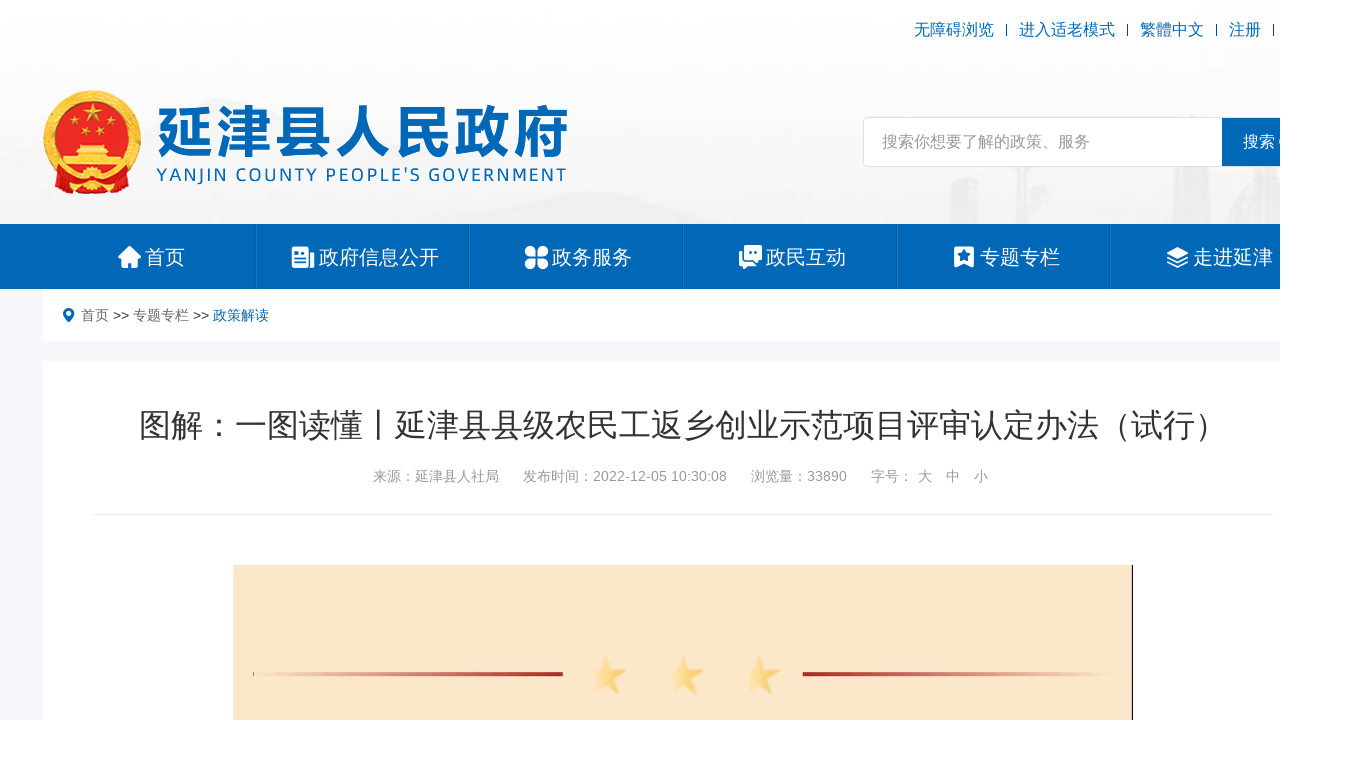

--- FILE ---
content_type: text/html; charset=utf-8
request_url: https://yanjin.gov.cn/newsinfo/17200.html
body_size: 9624
content:
<!DOCTYPE html>
<html>
<head>
    
    <meta charset="UTF-8">
<meta http-equiv="X-UA-Compatible" content="ie=edge">
<title>图解：一图读懂丨延津县县级农民工返乡创业示范项目评审认定办法（试行） - 政策解读 - 延津县人民政府</title>

<link rel="shortcut icon" href="/favicon.ico">

<meta name="SiteName" content="">
<meta name="SiteDomain" content="www.yanjin.gov.cn">
<meta name="SiteIDCode" content="yjxrmzf">
<meta name="ColumnName" content="">
<meta name="ColumnDescription" content="">
<meta name="ColumnKeywords" content="">
<meta name="ColumnType" content="">
<meta name="baidu-site-verification" content="codeva-OslDcS92PN" />
<link rel="stylesheet" href="/static/home/default/assets/swiper-7.2.0/swiper-bundle.min.css"></link>
<link rel="stylesheet" href="/static/home/default/assets/glightbox/css/glightbox.css"></link>
<link rel="stylesheet" href="/static/home/default/assets/layui/css/layui.css">

<link rel="stylesheet" href="/static/home/default/assets/css/flex.css">
<link rel="stylesheet" href="/static/home/default/style/style.css">
<link rel="stylesheet" href="/static/home/default/style/oldmode.css">
<script src="/static/home/default/assets/jquery/jquery.3.6.4.min.js"></script>
<script src="/static/home/default/assets/jquery-cookie/jquery.cookie.js"></script>

<script src="/static/home/default/assets/swiper-7.2.0/swiper.animate1.0.3.min.js"></script>
<script src="/static/home/default/assets/swiper-7.2.0/swiper-bundle.min.js"></script>
<script src="/static/home/default/assets/chinese.js"></script>

<script src="/static/home/default/js/common.js?1769334590"></script>
<script src="/static/home/default/js/audio.js?1769334590"></script>


<!-- <script>
    var _hmt = _hmt || [];
    (function() {
        var hm = document.createElement("script");
        hm.src = "https://hm.baidu.com/hm.js?a582e56ab8f770ca999d53b38cf5db4b";
        var s = document.getElementsByTagName("script")[0];
        s.parentNode.insertBefore(hm, s);
    })();
</script> -->

<script>
var _hmt = _hmt || [];
(function() {
  var hm = document.createElement("script");
  hm.src = "https://hm.baidu.com/hm.js?e4a0f4fab2df985b756789b795ca4b17";
  var s = document.getElementsByTagName("script")[0]; 
  s.parentNode.insertBefore(hm, s);
})();
</script>


</head>
<body>
<div class="wrapper page-news">
    
    <div class="header">
    <div class="header-wrap">

        <div class="header-top d-flex justify-content-between align-items-center">
    <div class="header-left">
            </div>
    <div class="header-right d-flex align-items-center">
                <a href="javascript:;"  id="assist-open">无障碍浏览</a><i></i><a href="javascript:;" class="old-mode" id="oldMode">进入适老模式</a><i></i>
                <a id="switch_lang" data-default="简体中文" data-changed="繁體中文" href="javascript:;">繁體中文</a><i></i><a target="_blank" href="https://login.hnzwfw.gov.cn/tacs-uc/naturalMan/register" target="_blank">注册</a><i></i><a target="_blank" href="https://login.hnzwfw.gov.cn/tacs-uc/login/index" target="_blank">登录</a>
    </div>
</div>
        <div class="container">
            <div class="header-mid d-flex justify-content-between align-items-center">
                <div class="header-logo">
                    <a target="_blank" href="/">
                        <img src="/static/home/default/Image/logo.png" alt="">
                    </a>
                </div>
                <div class="header-search">
                    <form method="get" action="/search.html" class="search-wrap d-flex layui-form">
                        <input type="text" name="keywords" lay-vertype="tips" lay-verify="required" lay-vertype="tips" lay-reqtext="请输入关键词"  class="search-input col" placeholder="搜索你想要了解的政策、服务" title="搜索你想要了解的政策、服务" value="">

                        <button href="javascript:;" lay-submit="" class=" align-items-center d-flex justify-content-center search-btn">
                            <span role="button">搜索</span>
                            <svg t="1659439781751" class="icon" viewBox="0 0 1024 1024" version="1.1" xmlns="http://www.w3.org/2000/svg" p-id="2446" xmlns:xlink="http://www.w3.org/1999/xlink" width="32" height="32"><defs><style type="text/css">
                            </style></defs><path d="M490.666667 810.666667C315.733333 810.666667 170.666667 665.6 170.666667 490.666667S315.733333 170.666667 490.666667 170.666667 810.666667 315.733333 810.666667 490.666667 665.6 810.666667 490.666667 810.666667z m0-42.666667c153.6 0 277.333333-123.733333 277.333333-277.333333S644.266667 213.333333 490.666667 213.333333 213.333333 337.066667 213.333333 490.666667 337.066667 768 490.666667 768z m264.533333-42.666667l119.466667 119.466667-29.866667 29.866667-119.466667-119.466667 29.866667-29.866667z" fill="#ffffff" p-id="2447"></path></svg>
                        </button>
                    </form>
                </div>
            </div>
        </div>
        <div class="header-nav">
    <div class="container">
        <ul class="d-flex ">
            <li>
                <a target="_blank" href="/" class="d-flex align-items-center justify-content-center">
                    <i class="nav-icon"></i>
                    <span role="a">首页</span>
                </a>
            </li>
            <li>
                <a target="_blank" href="/zwgk.html" class="d-flex align-items-center justify-content-center">
                    <i class="nav-icon"></i>
                    <span role="a">政府信息公开</span>
                </a>
            </li>
            <li>
                <a target="_blank" href="http://xxyj.hnzwfw.gov.cn/" target="_blank" class="d-flex align-items-center justify-content-center">
                    <i class="nav-icon"></i>
                    <span role="a">政务服务</span>
                </a>
            </li>
            <li>
                <a target="_blank" href="/hudong.html" class="d-flex align-items-center justify-content-center">
                    <i class="nav-icon"></i>
                    <span role="a">政民互动</span>
                </a>
            </li>
            <li>
                <a target="_blank" href="/news/22.html" class="d-flex align-items-center justify-content-center">
                    <i class="nav-icon"></i>
                    <span role="a">专题专栏</span>
                </a>
            </li>
            <li>
                <a target="_blank" href="/about.html" class="d-flex align-items-center justify-content-center">
                    <i class="nav-icon"></i>
                    <span role="a">走进延津</span>
                </a>
            </li>
        </ul>
    </div>

</div>
    </div>
</div>


    
    
    
    
    <div class="bg pb-20" style="padding-bottom: 20px;">
    <div class="container">
        <div class="page-location bg-white">
            <i><svg t="1665545513711" class="icon" viewBox="0 0 1024 1024" version="1.1" xmlns="http://www.w3.org/2000/svg" p-id="3370" width="40" height="40"><path d="M416.00006 0.00064C186.368204-0.06336 0.12832 183.104526 0.00032 409.216384c0 226.047859 326.015796 571.903643 326.015796 571.903643 49.727969 57.087964 131.071918 57.343964 180.223888-0.256 0 0 325.759796-345.599784 325.759796-571.647643a406.207746 406.207746 0 0 0-121.919924-289.471819A419.071738 419.071738 0 0 0 416.00006 0.00064z m0 585.407634A192.44788 192.44788 0 0 1 238.208171 468.480347a187.327883 187.327883 0 0 1 41.791974-206.463871 194.559878 194.559878 0 0 1 209.727869-40.959974A189.439882 189.439882 0 0 1 608.38394 396.160392C608.31994 500.736327 522.239994 585.408274 416.00006 585.408274z" p-id="3371"></path></svg></i>
            <a href="/" title="首页">首页</a> >> <a  href="/news/22.html" title="专题专栏">专题专栏</a> >> <a class="active" href="/news/44.html" title="政策解读">政策解读</a>        </div>
    </div>
</div>
    
    <div class="main-body">
        
<div class="detail-page bg">
    <div class="container ">
        <div class="news-detail bg-white">
            
            <div class="news-title">图解：一图读懂丨延津县县级农民工返乡创业示范项目评审认定办法（试行）</div>
            <div class="news-meta text-center">
                <span class="news-source">来源：延津县人社局</span>
                <span class="news-time ml-20">发布时间：2022-12-05 10:30:08</span>
                <span class="news-click ml-20">浏览量：33890</span>
                <span class="news-fontsize ml-20">字号：<span class="xl" role="button" title="大字号" onclick="fontSize(20)">大</span> <span class="md" role="button" title="中字号" onclick="fontSize(16)">中</span> <span class="sm" role="button" title="小字号" onclick="fontSize(14)">小</span></span>
            </div>
            <div class="news-content">

                                <p style="text-align: center;"><img src="/uploads/ueditor/20221205/cd2dc21f082693b1322becd39697315c.jpg" title="665739023.jpg" alt="665739023.jpg"/></p><p><br/></p><p><span style="font-size: 16px;"><strong style="box-sizing: border-box; font-size: 14px; text-align: justify; white-space: normal; color: rgb(54, 96, 146); font-family: arial, &quot;Microsoft YaHei&quot;, Arial, &quot;Helvetica Neue&quot;, Helvetica, sans-serif; text-indent: 32px; background-color: rgb(255, 255, 255);"><strong style="box-sizing: border-box; font-size: 14px; text-align: justify; white-space: normal; color: rgb(54, 96, 146); font-family: arial, &quot;Microsoft YaHei&quot;, Arial, &quot;Helvetica Neue&quot;, Helvetica, sans-serif; text-indent: 32px; background-color: rgb(255, 255, 255);"><strong style="box-sizing: border-box; text-align: justify; white-space: normal; color: rgb(54, 96, 146); font-family: Calibri; font-size: 14px; text-indent: 28px; background-color: rgb(255, 255, 255);"><span style="box-sizing: border-box; letter-spacing: 0px; font-size: 16px; background-image: initial; background-position: initial; background-size: initial; background-repeat: initial; background-attachment: initial; background-origin: initial; background-clip: initial; font-family: 宋体;">相关阅读：</span></strong></strong></strong><strong style="box-sizing: border-box; font-size: 14px; text-align: justify; white-space: normal; color: rgb(54, 96, 146); font-family: arial, &quot;Microsoft YaHei&quot;, Arial, &quot;Helvetica Neue&quot;, Helvetica, sans-serif; text-indent: 32px; background-color: rgb(255, 255, 255);"></strong></span></p><p><a href="https://www.yanjin.gov.cn/newsinfo/17197.html" target="_self" rel="noopener noreferrer" style="text-decoration: none;">延津县人民政府办公室关于印发延津县县级农民工返乡创业示范项目评审认定办法（试行）的通知</a></p><p><br/></p><p><a href="https://www.yanjin.gov.cn/newsinfo/17198.html" target="_self" rel="noopener noreferrer" style="text-decoration: none;">政策解读：延津县县级农民工返乡创业示范项目认定办法（试行）</a><br/></p><p><br/></p>            </div>
            <div class="news-tool text-center">
                <a href="javascript:;" role="button" title="打印本页" onclick="javascript:window.print();">【打印本页】</a>
                <a href="javascript:;" role="button" title="关闭页面" onclick="javascript:window.location.href='about:blank';window.close();">【关闭页面】</a>
            </div>
        </div>
    </div>
</div>

    </div>
    <div class="footer">
    <div class="container">
        <div class="footer-favlink d-flex">
            <select onchange="javascript:window.open(this.options[this.selectedIndex].value);this.selectedIndex=0">
                <option value="">各部委网站</option>
                <option value="http://www.gov.cn">中国政府网</option>
                <option value="http://www.fmprc.gov.cn">外交部</option>
                <option value="http://www.ndrc.gov.cn/">发改委</option>
                <option value="http://www.most.gov.cn">科技部</option>
                <option value="http://www.sastind.gov.cn">国防科工局</option>
                <option value="http://www.mps.gov.cn">公安部</option>
                <option value="http://www.mca.gov.cn">民政部</option>
                <option value="http://www.moj.gov.cn">司法部</option>
                <option value="http://www.mof.gov.cn">财政部</option>
                <option value="http://www.mohrss.gov.cn/">人力资源和社会保障部</option>
                <option value="http://www.mnr.gov.cn">自然资源部</option>
                <option value="http://www.mohurd.gov.cn/">住建部</option>
                <option value="http://www.mot.gov.cn">交通部</option>
                <option value="http://www.miit.gov.cn/">工信部</option>
                <option value="http://www.mwr.gov.cn">水利部</option>
                <option value="http://www.moa.gov.cn/">农业农村部</option>
                <option value="http://www.mofcom.gov.cn">商务部</option>
                <option value="https://www.mct.gov.cn/">文化和旅游部</option>
                <option value="http://www.pbc.gov.cn">人民银行</option>
                <option value="http://www.audit.gov.cn">审计署</option>
                <option value="http://www.chinasafety.gov.cn/">应急部</option>
                <option value="http://www.ccdi.gov.cn/">监察委</option>
                <option value="http://www.lswz.gov.cn/">粮食和物资储备局</option>
            </select>
            <select onchange="javascript:window.open(this.options[this.selectedIndex].value);this.selectedIndex=0">
                <option value="">各省政府网站</option>
                <option value="http://www.shanghai.gov.cn">上海</option>
                <option value="http://www.beijing.gov.cn">北京</option>
                <option value="http://www.zj.gov.cn">浙江</option>
                <option value="http://www.ah.gov.cn">安徽</option>
                <option value="http://www.jl.gov.cn">吉林</option>
                <option value="http://www.gd.gov.cn/">广东</option>
                <option value="http://www.yn.gov.cn">云南</option>
                <option value="http://www.shaanxi.gov.cn/">陕西</option>
                <option value="http://www.jiangsu.gov.cn/">江苏</option>
                <option value="http://www.hlj.gov.cn/">黑龙江</option>
                <option value="http://www.shanxi.gov.cn/">山西</option>
                <option value="http://www.shandong.gov.cn/">山东</option>
                <option value="http://www.tianjin.gov.cn">天津</option>
                <option value="http://www.nmg.gov.cn/">内蒙古</option>
                <option value="http://www.xinjiang.gov.cn/">新疆</option>
                <option value="http://www.hunan.gov.cn/">湖南</option>
                <option value="http://www.cq.gov.cn">重庆</option>
                <option value="http://www.hebei.gov.cn/">河北</option>
                <option value="http://www.jiangxi.gov.cn/">江西</option>
                <option value="http://www.gzgov.gov.cn/">贵州</option>
                <option value="http://www.hubei.gov.cn/">湖北</option>
                <option value="http://www.fujian.gov.cn/">福建</option>
                <option value="http://www.gansu.gov.cn/">甘肃</option>
                <option value="http://www.ln.gov.cn/">辽宁</option>
                <option value="http://www.qinghai.gov.cn/">青海</option>
                <option value="http://www.hainan.gov.cn/">海南</option>
                <option value="http://www.sc.gov.cn/">四川</option>
                <option value="http://www.gxzf.gov.cn/">广西</option>
                <option value="http://www.gov.hk/">香港</option>
                <option value="http://www.nx.gov.cn/">宁夏</option>
                <option value="http://www.gov.mo/">澳门</option>
                <option value="http://www.xizang.gov.cn">西藏</option>
                <option value="http://www.henan.gov.cn">河南</option>
            </select>
            <select onchange="javascript:window.open(this.options[this.selectedIndex].value);this.selectedIndex=0">
                <option value="">省内各市政府网站</option>
                <option value="http://www.henan.gov.cn">省政府</option>
                <option value="http://www.zhengzhou.gov.cn">郑  州</option>
                <option value="http://www.ly.gov.cn">洛  阳</option>
                <option value="http://www.kaifeng.gov.cn/">开  封</option>
                <option value="http://www.anyang.gov.cn">安  阳</option>
                <option value="http://www.xinxiang.gov.cn">新  乡</option>
                <option value="http://www.puyang.gov.cn">濮  阳</option>
                <option value="http://www.jiaozuo.gov.cn">焦  作</option>
                <option value="http://www.smx.gov.cn">三门峡</option>
                <option value="http://www.shangqiu.gov.cn">商  丘</option>
                <option value="http://www.zhoukou.gov.cn/">周  口</option>
                <option value="http://www.xuchang.gov.cn">许  昌</option>
                <option value="http://www.luohe.gov.cn">漯  河</option>
                <option value="http://www.pds.gov.cn">平顶山</option>
                <option value="http://www.zhumadian.gov.cn">驻马店</option>
                <option value="http://www.nanyang.gov.cn">南  阳</option>
                <option value="http://www.xinyang.gov.cn">信 阳</option>
                <option value="http://www.jiyuan.gov.cn">济  源</option>
                <option value="http://www.hebi.gov.cn">鹤  壁</option>
            </select>
            <select onchange="javascript:window.open(this.options[this.selectedIndex].value);this.selectedIndex=0">
                <option value="">市内各县政府网站</option>
                <option value="http://www.huixianshi.gov.cn/">辉县市</option>
                <option value="http://www.weihui.gov.cn/">卫辉市</option>
                <option value="http://www.xinxiangxian.gov.cn/">新乡县</option>
                <option value="http://www.huojia.gov.cn">获嘉县</option>
                <option value="http://www.changyuan.gov.cn/">长垣市</option>
                <option value="http://www.fengqiu.gov.cn/">封丘县</option>
                <option value="http://www.yuanyang.gov.cn/">原阳县</option>
                <option value="http://www.yanjin.gov.cn/">延津县</option>
                <option value="http://www.wbq.gov.cn/">卫滨区</option>
                <option value="http://www.fengquan.gov.cn/">凤泉区</option>
                <option value="http://www.hqq.gov.cn/">红旗区</option>
                <option value="http://www.xxmyq.gov.cn">牧野区</option>
            </select>
        </div>
        <div class="footer-bottom d-flex justify-content-between">
            <div class="footer-nav">
                <a target="_blank" href="/sitemap.html">网站地图</a>
                <a target="_blank" href="/gywm.html">关于我们</a>
                <a target="_blank" href="/zzdm.html">郑重声明</a>
                <a target="_blank" href="/xrjz.html">昔日旧站</a>
            </div>
            <div class="footer-contact">
                <p>
                    <span>
                        <svg t="1660188348609" class="icon" viewBox="0 0 1049 1024" version="1.1" xmlns="http://www.w3.org/2000/svg" p-id="6031" xmlns:xlink="http://www.w3.org/1999/xlink" width="32.78125" height="32"><defs><style type="text/css">
</style></defs><path d="M509.763678 3.719356c10.24-4.872828 22.951724-4.543264 32.862161 1.024 161.78023 94.749425 323.59577 189.45177 485.376 284.189426 9.015908 5.461333 16.37223 13.971126 19.526621 24.128735 4.178391 13.700414 1.600736 29.554759-7.556414 40.724598-7.838897 9.686805-20.244598 15.183448-32.650299 15.195218-21.939494 0.129471-43.890759 0-65.842023 0.058851-0.01177 168.206713-0.01177 336.401655 0 504.608368 8.651034 0.01177 17.302069 0 25.953104 0.01177 10.651954 0.105931 21.52754-0.776828 31.897011 2.271632 22.751632 5.943908 41.395494 25.011494 46.797977 47.892598 2.754207 10.416552 1.671356 21.268598 1.906759 31.920551 0.364874 16.40754-5.661425 32.850391-16.619403 45.079541-12.123218 13.782805-30.202115 22.092506-48.575264 22.151356-304.845977 0.01177-609.691954 0-914.537931 0.01177-16.772414 0.105931-33.427126-6.591264-45.515034-18.208368C9.792736 992.514943 2.201011 974.777379 2.354023 956.898575c0.235402-10.946207-0.906299-22.092506 1.836138-32.826851 4.213701-17.819954 16.301609-33.533057 32.367816-42.290023 9.639724-5.320092 20.656552-8.133149 31.673379-8.121379 13.229609-0.02354 26.470989 0.01177 39.712368-0.01177-0.02354-168.206713 0.03531-336.425195-0.03531-504.631908-20.268138 0.03531-40.536276 0-60.804414 0.02354-14.677333 0.882759-30.049103-5.249471-38.476506-17.619862-7.827126-11.181609-9.722115-26.129655-5.520184-39.041471 3.260322-10.016368 10.687264-18.314299 19.644322-23.657931L493.367908 13.194299c5.496644-3.10731 10.793195-6.567724 16.39577-9.474943m9.004138 221.960828c-4.625655 3.542805-7.13269 8.945287-9.592644 14.053517-13.712184 27.918713-27.577379 55.766805-41.242482 83.709058-32.77977 4.919908-65.606621 9.498483-98.386391 14.35954-9.157149 1.188782-17.37269 7.650575-20.50354 16.36046-3.613425 9.310161-1.01223 20.51531 6.22639 27.365517 23.693241 23.104736 47.445333 46.150621 71.138575 69.267126-5.237701 30.578759-10.463632 61.157517-15.713103 91.724506-0.847448 5.049379-2.09508 10.20469-1.047541 15.32469 1.636046 9.651494 9.298391 17.914115 18.832184 20.197517 6.297011 1.624276 13.135448 0.682667 18.820414-2.459954 29.131034-15.34823 58.285609-30.625839 87.416644-45.974069 29.566529 15.465931 59.074207 31.084874 88.628965 46.574345 7.980138 4.096 18.102437 3.636966 25.56469-1.400644 8.592184-5.484874 13.135448-16.43108 11.028598-26.400368-5.567264-32.509057-11.146299-65.006345-16.713564-97.503632 23.552-22.975264 47.12754-45.938759 70.679541-68.902253 5.308322-4.955218 8.403862-12.170299 8.168459-19.44423-0.164782-9.510253-6.16754-18.655632-14.877425-22.51623-4.307862-2.03623-9.110069-2.377563-13.759264-3.072-30.614069-4.449103-61.228138-8.886437-91.842207-13.33554-14.394851-29.166345-28.813241-58.32092-43.172782-87.499034-2.342253-5.15531-6.014529-9.828046-11.016827-12.617563-8.815816-5.225931-20.703632-4.296092-28.63669 2.189241M258.118621 731.453793c-9.345471 2.342253-16.737103 10.934437-17.443311 20.574161-0.294253 6.19108-0.706207 12.805885 2.153931 18.537931 3.848828 8.309701 12.864736 13.782805 22.021885 13.406161 171.066851-0.01177 342.145471 0 513.212322 0 3.931218-0.04708 7.885977 0.200092 11.805426-0.294253 8.038989-1.118161 15.206989-6.838437 18.196597-14.37131 2.165701-5.049379 1.777287-10.687264 1.671357-16.054437-0.176552-8.980598-6.16754-17.43154-14.477242-20.774253-5.061149-2.224552-10.722575-1.777287-16.101517-1.789057H271.877885c-4.590345 0.04708-9.26308-0.341333-13.759264 0.765057m0.07062 111.910253c-9.333701 2.306943-16.760644 10.852046-17.502161 20.48-0.341333 6.497103-0.729747 13.476782 2.495265 19.385379 4.013609 7.933057 12.770575 12.994207 21.633471 12.699954 173.773977 0.01177 347.559724 0.03531 521.333701-0.01177 11.805425 0.306023 22.763402-9.533793 23.50492-21.339218 0.211862-5.779126 0.694437-11.840736-1.588966-17.290299-3.566345-9.145379-13.241379-15.171678-22.987034-14.700874-171.05508-0.01177-342.098391 0-513.153471-0.01177-4.578575 0.03531-9.23954-0.294253-13.735725 0.788598z" p-id="6032" fill="#ffffff"></path></svg>
                    </span>
                    主办：延津县人民政府
                </p>
                <p>
                    <span>
                        <svg t="1660188339068" class="icon" viewBox="0 0 1025 1024" version="1.1" xmlns="http://www.w3.org/2000/svg" p-id="4917" xmlns:xlink="http://www.w3.org/1999/xlink" width="32.03125" height="32"><defs><style type="text/css">
</style></defs><path d="M988.288 872.608h-67.616V374.432a75.168 75.168 0 0 0-75.168-75.168h-258.56V124.608a75.168 75.168 0 0 0-75.168-75.168H172.384a75.168 75.168 0 0 0-75.168 75.168v748H37.472c-20.608 0-37.504 16.864-37.504 37.472s16.928 37.536 37.504 37.536h950.72c20.608 0 37.536-16.928 37.536-37.536a37.28 37.28 0 0 0-37.44-37.472z m-303.2-403.616c0-5.312 4.096-9.376 9.344-9.376h80.768c5.248 0 9.344 4.064 9.344 9.376v33.824a9.248 9.248 0 0 1-9.344 9.408h-80.768a9.248 9.248 0 0 1-9.344-9.408v-33.824z m0 197.344c0-5.312 4.096-9.408 9.344-9.408h80.768c5.248 0 9.344 4.096 9.344 9.408v33.824a9.248 9.248 0 0 1-9.344 9.376h-80.768a9.248 9.248 0 0 1-9.344-9.376v-33.824zM374.432 275.68c0-5.28 4.064-9.376 9.376-9.376h80.704c5.312 0 9.344 4.096 9.344 9.376v33.824a9.184 9.184 0 0 1-9.344 9.376h-80.704a9.216 9.216 0 0 1-9.376-9.376V275.68z m0 193.312c0-5.312 4.064-9.376 9.376-9.376h80.704c5.312 0 9.344 4.064 9.344 9.376v33.824a9.216 9.216 0 0 1-9.344 9.408h-80.704a9.248 9.248 0 0 1-9.376-9.408v-33.824z m0 197.344c0-5.312 4.064-9.408 9.376-9.408h80.704c5.312 0 9.344 4.096 9.344 9.408v33.824a9.216 9.216 0 0 1-9.344 9.376h-80.704a9.216 9.216 0 0 1-9.376-9.376v-33.824zM210.144 275.68a9.28 9.28 0 0 1 9.408-9.376h80.704c5.312 0 9.376 4.096 9.376 9.376v33.824a9.216 9.216 0 0 1-9.376 9.376H219.52a9.248 9.248 0 0 1-9.408-9.376V275.68z m0 193.312c0-5.312 4.096-9.376 9.408-9.376h80.704c5.312 0 9.376 4.064 9.376 9.376v33.824a9.248 9.248 0 0 1-9.376 9.408H219.52a9.28 9.28 0 0 1-9.408-9.408v-33.824z m0 197.344a9.28 9.28 0 0 1 9.408-9.408h80.704c5.312 0 9.376 4.096 9.376 9.408v33.824a9.216 9.216 0 0 1-9.376 9.376H219.52a9.28 9.28 0 0 1-9.408-9.376v-33.824z m0 0" p-id="4918" fill="#ffffff"></path></svg>
                    </span>
                    承办：延津县人民政府办公室
                </p>
                <p>
                    <span>
                        <svg t="1728634958602" class="icon" viewBox="0 0 1024 1024" version="1.1" xmlns="http://www.w3.org/2000/svg" p-id="5325" width="128" height="128"><path d="M432.355556 585.955556c59.733333 59.733333 130.844444 108.088889 210.488888 136.533333l108.088889-85.333333c5.688889-5.688889 14.222222-5.688889 22.755556 0l199.111111 128c25.6 17.066667 36.977778 51.2 19.911111 76.8-2.844444 5.688889-5.688889 8.533333-11.377778 11.377777l-93.866666 91.022223c-28.444444 25.6-65.422222 36.977778-102.4 31.288888-182.044444-36.977778-352.711111-128-486.4-256-133.688889-128-227.555556-292.977778-267.377778-475.022222C25.6 207.644444 36.977778 170.666667 62.577778 142.222222l96.711111-93.866666c22.755556-22.755556 56.888889-22.755556 79.644444 0 5.688889 2.844444 8.533333 8.533333 11.377778 11.377777L381.155556 256c5.688889 5.688889 5.688889 14.222222 0 22.755556l-88.177778 105.244444c31.288889 76.8 79.644444 145.066667 139.377778 201.955556z" p-id="5326"></path></svg>
                    </span>
                    电话：0373-7692993（网站维护）                </p>
                <p>
                    <span>
                        <svg t="1660188437669" class="icon" viewBox="0 0 1024 1024" version="1.1" xmlns="http://www.w3.org/2000/svg" p-id="7031" xmlns:xlink="http://www.w3.org/1999/xlink" width="32" height="32"><defs><style type="text/css">
</style></defs><path d="M511.449009 213.858462a179.278769 179.278769 0 1 1 0 358.557538 179.278769 179.278769 0 0 1 0-358.557538z m393.294769 179.357538A393.294769 393.294769 0 1 0 182.036086 608.098462l294.203077 392.270769a39.384615 39.384615 0 0 0 70.498462 0l294.754461-392.270769c39.699692-61.912615 63.251692-135.483077 63.251692-214.882462z" p-id="7032" fill="#ffffff"></path></svg>
                    </span>
                    地址：延津县平安大道2号                </p>
                <p>
                    <span>
                        <svg t="1660188454367" class="icon" viewBox="0 0 1024 1024" version="1.1" xmlns="http://www.w3.org/2000/svg" p-id="8345" xmlns:xlink="http://www.w3.org/1999/xlink" width="32" height="32"><defs><style type="text/css">
</style></defs><path d="M983.80562 228.193325c19.143116-71.103002 27.347308-207.839544-98.450311-226.98266-103.919772-10.938923-224.247929 54.694617-287.146738 98.450311-19.143116-2.734731-43.755693-5.469462-65.63354-5.469462-164.08385-2.734731-270.738353 51.959886-363.719202 172.288043C136.039059 310.23525 105.95702 384.072983 95.018096 466.114908c46.490424-79.307194 188.696428-224.247929 336.371894-281.677276 0 0-226.98266 161.34912-336.371894 391.06651v2.734731c-5.469462 10.938923-10.938923 19.143116-16.408385 32.81677-109.389234 270.738353-19.143116 388.331779 62.89881 407.474895 76.572464 19.143116 183.226966-16.408385 268.003622-109.389233 144.940735 32.81677 289.881469-5.469462 341.841355-32.81677 101.185041-54.694617 172.288043-155.879658 188.696428-257.0647H663.842111s-13.673654 87.511387-161.349119 87.511387c-136.736542 0-144.940735-158.614389-144.940735-158.614388h590.701862s10.938923-172.288043-73.837733-287.146739c-49.225155-62.898809-112.123964-120.328157-199.635351-150.410196 27.347308-19.143116 73.837733-51.959886 114.858695-60.164079 76.572464-19.143116 125.797619-8.204193 158.614389 49.225156 43.755693 76.572464-24.612578 251.595237-24.612578 251.595237s38.286232-49.225155 60.164079-123.062888zM371.225911 900.937112c-117.593426 95.715579-213.309006 84.776656-251.595237 27.347309-32.81677-51.959886-38.286232-139.471273 0-262.534161C138.77379 712.240684 166.121098 758.731108 207.142061 799.752071c49.225155 49.225155 106.654503 82.041925 164.08385 101.185041z m-5.469461-494.986282s5.469462-114.858695 128.532349-123.062888c109.389234-10.938923 164.08385 38.286232 180.492236 128.53235l-309.024585-5.469462z" p-id="8346" fill="#ffffff"></path></svg>
                    </span>
                    网址：www.yanjin.gov.cn
                </p>
            </div>
            <div class="footer-codes">
                <p>政府网站标识码：4107260005</p>
                <p>ICP备案号：<a target="_blank" href="https://beian.miit.gov.cn/" target="_blank">豫ICP备08104808号</a></p>
                <p><img src="/static/home/default/Image/y11.png" alt="">豫公网安备：<a target="_blank" href="http://www.beian.gov.cn/portal/registerSystemInfo?recordcode=41072602000106号" target="_blank">41072602000106号</a></p>
            </div>
            <div class="footer-icons d-flex justify-content-center align-items-center">
                <div class="icons-item d-inline-block">
					<script type="text/javascript">document.write(unescape("%3Cspan id='_ideConac' %3E%3C/span%3E%3Cscript  src='https://dcs.conac.cn/js/17/257/1651/60021222/CA172571651600212220001.js' type='text/javascript'%3E%3C/script%3E"));</script>
                    <!-- <script type="text/javascript">document.write(unescape("%3Cspan id='_ideConac'%3E%3C/span%3E%3Cscript  src='https://dcs.conac.cn/js/17/257/1651/60021222/CA172571651600212220000.js' type='text/javascript'%3E%3C/script%3E"));</script> -->
                    <!--<a target="_blank">
                        <img src="/static/home/default/Image/icon-dzjg.png" alt="">
                    </a>-->
                </div>
                <div class="icons-item d-inline-block">
                    <script id="_jiucuo_" sitecode='4107260005' src='/static/home/default/js/jiucuo.js'></script>
                </div>
            </div>
        </div>
    </div>
</div>

<script src="/static/home/default/assets/assist/assist-entry.js"></script>
    <!--漂浮框-->
<!-- <style>
.bnav8 { text-align:left; height:160px; overflow:hidden; width:280px; margin:0 1%; border-bottom:none; z-index:9999; position:fixed; top:500px; left:0; _position:absolute;_top:expression(eval(document.body.scrollTop + 50));overflow:visible; } 
</style>
<script type="text/javascript"> 
var closeBN = $.cookie("bnav"); 
if (closeBN == "0"){closeNav();} 
function showNav(){ 
$(".openClose").toggle(); 
$.cookie("bnav8", "1", {expires: 1}); 
} 
function closeNav(){ 
$(".openClose").toggle(); 
$.cookie("bnav8", "0", {expires: 1}); 
} 
</script> 
<div class="bnav8 openClose" id="gg5"> 
<a target="_blank" href="javascript:;" onclick="javascript:document.getElementById('gg5').style.display='none';">关闭</a>
</div> -->
<!--漂浮框-->

</div>



<script src="/static/home/default/assets/layui/layui.js"></script>
<script>
    layui.use(['form', 'layer'], function(){
        var form = layui.form
            ,layer = layui.layer;
    })
</script>


<script>
    function fontSize(size){
        $('.news-content').children('p').children('span').css({'font-size':size+'px'});
		        $('.news-content').children('p').css({'font-size':size+'px'});
    }
	
</script>

</body>
</html>

--- FILE ---
content_type: text/css
request_url: https://yanjin.gov.cn/static/home/default/style/oldmode.css
body_size: 3170
content:
@charset "UTF-8";
body.old-mode { font-size: 28px; }

.old-mode { /*政民互动*/ /*政务公开*/ /*政府机构*/ /*重点领域列表*/ /*走进延津*/ /*领导列表*/ /*依申请公开*/ }
.old-mode .w-730, .old-mode .w-520 { width: 100%; }
.old-mode .news-list .news-item { --item-time:140px; }
.old-mode .news-list .news-item .news-title { line-height: 2; }
.old-mode .news-list .news-item .news-time { width: var(--item-time); font-size: 24px; }
.old-mode .header.header-index .header-mid .header-search .search-input { font-size: 80%; }
.old-mode .header.header-index .header-mid .header-search .search-btn { font-size: 80%; }
.old-mode .header.header-index .header-mid .header-search .search-btn:hover { background-color: var(--theme-txt-color); }
.old-mode .header.header-index .header-mid .header-search .search-btn svg { width: 32px; height: 32px; }
.old-mode .header .header-nav { background: var(--theme-color); }
.old-mode .header .header-nav ul > li { height: 80px; transition: height .5s; }
.old-mode .header .header-nav ul > li:nth-child(2) { flex: 1.2; }
.old-mode .header .header-nav ul > li .nav-icon { width: 34px; height: 34px; }
.old-mode .header .header-nav ul > li > a { font-size: 32px; }
.old-mode .header:not(.header-index) .header-mid .header-search .search-input { font-size: 80%; }
.old-mode .header:not(.header-index) .header-mid .header-search .search-btn { font-size: 80%; }
.old-mode .header:not(.header-index) .header-mid .header-search .search-btn svg { width: 32px; height: 32px; }
.old-mode .footer { height: auto; padding-bottom: 50px; padding-top: 46px; }
.old-mode .footer .footer-favlink select { height: 56px; line-height: 56px; font-size: inherit; }
.old-mode .footer .footer-bottom { font-size: 26px; flex-wrap: wrap; }
.old-mode .footer .footer-bottom .footer-nav { width: 100%; display: flex; flex-wrap: wrap; justify-content: space-around; margin-bottom: 30px; }
.old-mode .footer .footer-bottom .footer-nav a { font-size: 28px; }
.old-mode .footer .footer-bottom .footer-contact { width: 40%; }
.old-mode .footer .footer-bottom .footer-codes { width: 37%; }
.old-mode .footer .footer-bottom .footer-icons { width: auto; justify-content: flex-start !important; flex-direction: column; }
.old-mode .footer .footer-bottom .footer-icons .icons-item:nth-child(1) { margin-bottom: 15px; }
.old-mode #_span_jiucuo { margin-left: 0; }
.old-mode .page-location { height: 62px; line-height: 62px; font-size: 24px; }
.old-mode .index-top .news-primary .primary-title { font-size: 48px; }
.old-mode .index-top .news-primary .primary-desc { font-size: 30px; }
.old-mode .index-top .focus-news { width: 100%; }
.old-mode .index-top .tabs-box { width: 100%; margin-top: 25px; }
.old-mode .index-top .tabs-box .tab-head li a { font-size: 30px; height: 62px; line-height: 62px; }
.old-mode .index-top .tabs-box .tab-con { padding-top: 10px; }
.old-mode .index-top .tabs-box .tab-con .news-list .news-item { --item-time: 140px; }
.old-mode .index-top .tabs-box .tab-con .news-list .news-item .news-time { font-size: 24px; }
.old-mode .focus-swiper .swiper-slide .item-wrap .item-title { height: 57px; line-height: 62px; }
.old-mode .box .box-head ul li { height: 64px; line-height: 64px; font-size: 30px; }
.old-mode .index-section .sec-head { margin: 30px auto; }
.old-mode .index-section .sec-head .head-name .sec-icon { width: 23px; height: 23px; }
.old-mode .index-section .sec-head .head-name .sec-icon::before, .old-mode .index-section .sec-head .head-name .sec-icon::after { border-width: 11px; }
.old-mode .index-section .sec-head .head-name .sec-icon.left::after { left: 6px; }
.old-mode .index-section .sec-head .head-name .sec-icon.right::after { right: 6px; }
.old-mode .index-section .sec-head .head-name strong { font-size: 60px; }
.old-mode .index-section.sec-ztzl { margin-bottom: 40px; }
.old-mode .xxgk-top .zfxxgk-box { height: auto; background: url("../Image/zfxxgk_box/box-bg.png") 10% 10%/110% no-repeat; border: 1px solid #dbeaff; border-top: none; padding-bottom: 20px; margin-top: 50px; }
.old-mode .xxgk-top .zfxxgk-box .box-head { position: relative; }
.old-mode .xxgk-top .zfxxgk-box .box-head a { transform: translateY(-50%); }
.old-mode .xxgk-top .zfxxgk-box .box-head a::before { display: block; position: absolute; width: 100%; height: 50%; background-color: #ffffff; top: 0; left: 0; }
.old-mode .xxgk-top .zfxxgk-box .box-head::before, .old-mode .xxgk-top .zfxxgk-box .box-head::after { content: ''; display: block; position: absolute; margin: auto; width: 30%; height: 1px; top: 0; background-color: #dbeaff; }
.old-mode .xxgk-top .zfxxgk-box .box-head::before { left: 0; }
.old-mode .xxgk-top .zfxxgk-box .box-head::after { right: 0; }
.old-mode .xxgk-top .zfxxgk-box .box-head > img { width: 76px; }
.old-mode .xxgk-top .zfxxgk-box .box-head .head-name::before, .old-mode .xxgk-top .zfxxgk-box .box-head .head-name::after { content: ''; display: block; position: absolute; margin: auto; width: 28%; height: 1px; bottom: 0; top: 0; background-color: #dbeaff; }
.old-mode .xxgk-top .zfxxgk-box .box-head .head-name::before { left: 0; }
.old-mode .xxgk-top .zfxxgk-box .box-head .head-name::after { right: 0; }
.old-mode .xxgk-top .zfxxgk-box .box-head .head-name .cn-name { font-size: 56px; }
.old-mode .xxgk-top .zfxxgk-box .box-head .head-name .en-name { font-size: 24px; }
.old-mode .xxgk-top .zfxxgk-box .box-nav { gap: 20px; justify-content: space-around; padding-top: 0; }
.old-mode .xxgk-top .zfxxgk-box .box-nav .nav-item { width: 48%; padding-left: 76px; }
.old-mode .xxgk-top .zfxxgk-box .box-nav .nav-item .item-wrap { height: 76px; line-height: 76px; }
.old-mode .xxgk-top .zfxxgk-box .box-nav .nav-item .item-wrap .item-icon { width: 76px; height: 76px; }
.old-mode .xxgk-top .zfxxgk-box .box-nav .nav-item .item-wrap .item-name { width: calc(100% - 110px); font-size: 38px; }
.old-mode .xxgk-quick-nav { --gutter-x: 24px; --gutter-y: 24px; }
.old-mode .xxgk-quick-nav .nav-item { width: 50%; }
.old-mode .xxgk-quick-nav .nav-item .item-wrap { height: 75px; }
.old-mode .xxgk-quick-nav .nav-item .item-wrap .nav-icon img { display: block; }
.old-mode .xxgk-quick-nav .nav-item .item-wrap .nav-name { font-size: 30px; }
.old-mode .zwfw-box .box-wrap { background-color: #ffffff; }
.old-mode .zwfw-box .box-wrap .item { width: 100%; padding: 30px 0 0; }
.old-mode .zwfw-box .box-wrap .item .item-wrap { padding: 40px; }
.old-mode .zwfw-box .box-wrap .item .item-wrap .item-icon { width: 80px; height: 80px; }
.old-mode .zwfw-box .box-wrap .item .item-wrap .item-icon img { width: 100%; height: 100%; }
.old-mode .zwfw-box .box-wrap .item .item-wrap .item-name { font-size: 56px; line-height: 72px; }
.old-mode .zwfw-box .box-wrap .item .item-wrap .item-con { padding: 30px 0; }
.old-mode .zwfw-box .box-wrap .item .item-wrap .item-con.counts { display: flex; flex-wrap: wrap; }
.old-mode .zwfw-box .box-wrap .item .item-wrap .item-con.counts a { width: 33%; line-height: 58px; }
.old-mode .zwfw-box .box-wrap .item .item-wrap .item-con a { line-height: 58px; width: 25%; }
.old-mode .zwfw-box .box-wrap .item:not(:last-child) .item-wrap::after { content: ''; display: block; position: absolute; height: 1px; width: 100%; background-color: #eeeeee; right: 0; top: unset; left: 0; bottom: 0; margin: auto; }
.old-mode .widget-box .box-head { height: 76px; }
.old-mode .widget-box .box-head .head-icon { margin-right: 15px; }
.old-mode .widget-box .box-head .head-line { width: 2px; height: 20px; }
.old-mode .widget-box .box-head .head-name { font-size: 24px; }
.old-mode .widget-box .category-list li { line-height: 68px; }
.old-mode .widget-box .category-list li a { font-size: 20px; }
.old-mode .right-widget .widget-box .box-head { height: 76px; }
.old-mode .right-widget .widget-box .box-head .head-name { font-size: 30px; }
.old-mode .detail-page { padding-bottom: 30px; }
.old-mode .detail-page .zfwj-table th { height: 52px; }
.old-mode .detail-page .zfwj-table td { height: auto; line-height: 1.8; }
.old-mode .detail-page .news-title { font-size: 46px; }
.old-mode .detail-page .news-meta { font-size: 24px; line-height: 2; }
.old-mode .detail-page .online-top .online-info .online-title { font-size: 32px; }
.old-mode .box-2 { width: 100%; }
.old-mode .box-2 .box-head .head-name { font-size: 36px; }
.old-mode .box-2 .box-head .head-name::before { height: 32px; }
.old-mode .page-hudong .hudong-top .hd-left { width: 100%; }
.old-mode .page-hudong .hudong-top .hd-right { width: 100%; }
.old-mode .page-hudong .hd-nav .item { width: 25%; }
.old-mode .page-hudong .hd-nav .item .item-wrap .item-img { width: 100%; }
.old-mode .page-hudong .hd-nav .item .item-wrap .item-name { font-size: inherit; }
.old-mode .mail-list th { font-size: 32px; }
.old-mode .mail-list th, .old-mode .mail-list td { text-align: center; border: 1px solid #ececed; padding: 10px; line-height: 58px; height: 58px; }
.old-mode .mail-list td:nth-child(1) { width: 120px; }
.old-mode .mail-list td:nth-child(2) { width: auto; }
.old-mode .mail-list td:nth-child(3) { width: 100px; }
.old-mode .mail-list td:nth-child(4) { width: 200px; }
.old-mode .mail-list td:nth-child(5) { width: 150px; }
.old-mode .mail-list .list-item { text-align: center; }
.old-mode .mail-list .list-item.list-head .item-value { font-size: 32px; }
.old-mode .mail-list .list-item .item-value { display: flex; align-items: center; justify-content: center; }
.old-mode .zwgk-main .quick-search { padding: 30px; }
.old-mode .zwgk-main .quick-search .search-label { font-size: inherit; }
.old-mode .zwgk-main .quick-search .search-input input { font-size: 22px; line-height: 62px; height: 62px; }
.old-mode .zwgk-main .quick-search .search-btn { width: 160px; font-size: 22px; line-height: 62px; height: 62px; }
.old-mode .zwgk-main .zwgk-bottom { flex-wrap: wrap; }
.old-mode .zwgk-main .zwgk-left { width: 100% !important; order: 2; }
.old-mode .zwgk-main .zwgk-right { order: 1; width: 100% !important; margin-right: 0 !important; }
.old-mode .zwgk-main .zwgk-right .zwgk-box { width: 100%; padding: 26px; margin-bottom: 30px; }
.old-mode .zwgk-main .zwgk-right .zwgk-box ul { display: flex; flex-wrap: wrap; gap: 20px; justify-content: space-between; }
.old-mode .zwgk-main .zwgk-right .zwgk-box ul li { width: calc(50% - 10px); }
.old-mode .zwgk-main .zwgk-right .zwgk-box ul li a { height: auto; padding: 5px 25px; line-height: 70px; font-size: 30px; }
.old-mode .zwgk-main .zwgk-right .zwgk-box ul li a img.icon { width: 46px; height: 46px; }
.old-mode .zwgk-main .zwgk-right .zwgk-box.quick-nav-2 ul li { width: calc(33% - 10px); }
.old-mode .zwgk-main .zwgk-right .zwgk-box.quick-nav-2 ul li a { line-height: 62px; font-size: inherit; }
.old-mode .zwgk-main .zwgk-right .query-btns .btn a { display: block; line-height: 52px; height: 52px; background-color: #80b2fd; border-radius: 5px; text-align: center; color: #ffffff; font-size: 18px; }
.old-mode .zwgk-bottom { flex-wrap: wrap; }
.old-mode .zwgk-bottom .zwgk-right { width: 100% !important; }
.old-mode .org-box .head { height: 72px; font-size: 34px; line-height: 72px; }
.old-mode .org-box .con .item { width: 33.333%; height: 62px; font-size: inherit; line-height: 62px; }
.old-mode .zdly-box { margin-top: 30px; }
.old-mode .zdly-box .head { height: 76px; font-size: 32px; line-height: 76px; padding-left: 25px; }
.old-mode .zdly-box .con .item { width: 25%; }
.old-mode .zdly-box .con .item a { height: 74px; font-size: inherit; line-height: 72px; }
.old-mode .page-about .a-section .about-btn { width: 260px; height: 60px; line-height: 60px; font-size: 29px; }
.old-mode .page-about .a-section .sec-box .sec-head img { height: 120px; }
.old-mode .page-about .a-section .sec-box .more { font-size: 26px; }
.old-mode .page-about .a-section.sec-about { padding-top: 0; }
.old-mode .page-about .a-section.sec-about .sec-wrap { padding: 35px 46px; }
.old-mode .page-about .a-section.sec-about .about-profile { flex-wrap: wrap; }
.old-mode .page-about .a-section.sec-about .about-video { width: 100%; height: 495px; }
.old-mode .page-about .a-section.sec-about .about-video img { width: 100%; height: 100%; object-fit: cover; }
.old-mode .page-about .a-section.sec-about .about-txt { width: 100%; padding-left: 0; }
.old-mode .page-about .a-section.sec-about .about-txt .about-content { font-size: 29px; line-height: 1.8; }
.old-mode .page-about .a-section.sec-touzi { background: url("../Image/about/touzi-bg.jpg") bottom center no-repeat; padding-top: 20px; }
.old-mode .page-about .a-section.sec-touzi .touzi-box { --gutter-x: 34px; }
.old-mode .page-about .a-section.sec-touzi .touzi-box .about-box { padding: 32px; border-radius: 5px; }
.old-mode .page-about .a-section.sec-touzi .touzi-box .about-box .box-head .head-name .name-icon { margin-right: 8px; }
.old-mode .page-about .a-section.sec-touzi .touzi-box .about-box .box-head .head-name .name-icon img { display: block; }
.old-mode .page-about .a-section.sec-touzi .touzi-box .about-box .box-head .head-name .name { font-size: 42px; }
.old-mode .page-about .a-section.sec-touzi .touzi-box .col-item { width: 100%; }
.old-mode .page-about .a-section.sec-jingdian .jingdian-list .item .item-wrap .item-name { height: 66px; line-height: 66px; font-size: 30px; overflow: hidden; text-overflow: ellipsis; white-space: nowrap; }
.old-mode .page-about .a-section.sec-sunjian { background-image: -moz-linear-gradient(-90deg, white 0%, rgba(212, 230, 243, 0.76) 58%, rgba(168, 205, 230, 0.58824) 100%); background-image: -webkit-linear-gradient(-90deg, white 0%, rgba(212, 230, 243, 0.76) 58%, rgba(168, 205, 230, 0.58824) 100%); background-image: -ms-linear-gradient(-90deg, white 0%, rgba(212, 230, 243, 0.76) 58%, rgba(168, 205, 230, 0.58824) 100%); }
.old-mode .page-about .a-section.sec-sunjian .sunjian-list { padding: 50px 0 40px; }
.old-mode .page-about .a-section.sec-sunjian .sunjian-list .item:nth-child(even) .item-wrap { margin-top: 80px; }
.old-mode .page-about .a-section.sec-sunjian .sunjian-list .item:nth-child(even) .item-wrap img { display: block; }
.old-mode .page-about .mingren-box .item:nth-child(odd) { margin-top: 100px; }
.old-mode .page-about .mingren-box .item:nth-child(even) { transform: translateX(21px); }
.old-mode .page-about .mingren-box .item img { display: block; }
.old-mode .leader-list .leader-item .leader-bottom .leader-name { line-height: 56px; padding-left: 20px; }
.old-mode .leader-nav .leader-item { line-height: 62px; }
.old-mode .zfxxgk-page { /*领导文字列表*/ /*年报列表*/ }
.old-mode .zfxxgk-page .xxgk-container .search-bar .input-txt::-webkit-input-placeholder { /* Chrome, Safari, Opera */ font-size: 22px; line-height: 36px; }
.old-mode .zfxxgk-page .xxgk-container .xxgk_sidebar .icon img { display: block; }
.old-mode .zfxxgk-page .xxgk-container .xxgk_sidebar .child-item dl dd { height: 42px; line-height: 42px; font-size: 22px; overflow: hidden; text-overflow: ellipsis; white-space: nowrap; }
.old-mode .zfxxgk-page .xxgk-container .xxgk_sidebar .child-item dl dd > a.child-name { position: relative; }
.old-mode .zfxxgk-page .xxgk-container .xxgk_sidebar .child-item dl dd > a.child-name::after { width: 16px; height: 16px; }
.old-mode .zfxxgk-page .xxgk-container .xxgk_sidebar .child-item dl dd > a::before { width: 5px; height: 5px; }
.old-mode .zfxxgk-page .xxgk-container .xxgk_sidebar .child-item dl dd.sub-child-box .child-con { padding-left: 28px; line-height: 42px; }
.old-mode .zfxxgk-page .xxgk-container .contentBar .content-main .row.row-cols-3 { width: 50%; }
.old-mode .zfxxgk-page .xxgk-container .contentBar .head .head-name { min-width: 160px; height: 52px; line-height: 52px; }
.old-mode .zfxxgk-page .leader-txt-list .item { line-height: 40px; -webkit-transition: color .3s; -moz-transition: color .3s; -ms-transition: color .3s; -o-transition: color .3s; transition: color .3s; }
.old-mode .zfxxgk-page .leader-txt-list .item .item-name { color: #333333; }
.old-mode .zfxxgk-page .leader-txt-list .item .item-time { color: #999999; }
.old-mode .zfxxgk-page .leader-txt-list .item:hover .item-name { color: var(--theme-color); }
.old-mode .zfxxgk-page .leader-txt-list .item:hover .item-time { color: #666666; }
.old-mode .zfxxgk-page .year-reports .item { height: 62px; width: 50%; }
.old-mode .zfxxgk-page .year-reports .item a { line-height: 62px; }
.old-mode .zfxxgk-page .more-link { width: 160px; height: 48px; line-height: 48px; font-size: 26px; margin: 25px auto; }
.old-mode .mail-tips .tips-head { background-color: #f6f8fb; height: 56px; line-height: 56px; padding-left: 30px; }
.old-mode .mail-tips .tips-head span { font-size: 26px; }
.old-mode .mail-tips .tips-head span svg { width: 26px; height: 26px; }
.old-mode .mail-tips .tips-content { font-size: 26px; }
.old-mode .w-form .layui-form-item { font-size: 26px; }
.old-mode .w-form .layui-form-label { width: 160px !important; }
.old-mode .w-form .layui-input-block { margin-left: 160px !important; }
.old-mode .w-form .layui-input, .old-mode .w-form .layui-select, .old-mode .w-form .layui-textarea { height: 46px; font-size: 22px; }
.old-mode .w-form .layui-form-radio * { font-size: 22px; }
.old-mode .w-form .layui-form-item .layui-input-inline { width: 400px !important; }
.old-mode .w-form .query-input { width: 360px !important; height: 52px; font-size: 22px !important; }
.old-mode .w-form .form-submit { width: 200px; height: 52px; line-height: 52px; }
.old-mode .wiget-box .box-head .head-name { font-size: 26px; }
.old-mode .ysqgk-btn { line-height: 62px; }
.old-mode .apply-list li { line-height: 48px; }
.old-mode .apply-content { line-height: 42px; }
.old-mode .apply-content a { color: var(--theme-color); text-decoration: underline; }
.old-mode .apply-content h3 strong { font-size: 30px; }
.old-mode .apply-content h3 strong::before { width: 24px; height: 24px; margin-right: 8px; }
.old-mode .ysqgk-form .type-2 { display: none; }
.old-mode .ysqgk-form .layui-form-label { width: 220px !important; line-height: 1.5; }
.old-mode .ysqgk-form .layui-input-block { margin-left: 220px !important; }
.old-mode .ysqgk-form .layui-input, .old-mode .ysqgk-form .layui-select, .old-mode .ysqgk-form .layui-textarea { height: 46px; font-size: 22px; }
.old-mode .ysqgk-form .layui-form-radio * { font-size: 22px; }
.old-mode .ysqgk-form .layui-btn { height: 46px; font-size: 22px; line-height: 46px; }
.old-mode .ysqgk-form .layui-btn-primary { height: 46px; font-size: 22px; line-height: 46px; }
.old-mode .ysqgk-form .layui-form-item.required .layui-form-label::before { vertical-align: sub; }
.old-mode .ysqgk-form .form-section .sec-name { font-size: 30px; }
.old-mode .ysqgk-form .tips-box { margin-bottom: 30px; }
.old-mode .ysqgk-form .tips-box .tips-title { font-size: 26px; line-height: 48px; }
.old-mode .ysqgk-form .tips-box .tips-desc { font-size: 24px; }
.old-mode .ysqgk-form .zfz-box { margin-bottom: 25px; }
.old-mode .ysqgk-form .zfz-box .sfz-item .item-wrap .item-title { text-align: center; }
.old-mode .ysqgk-form .zfz-box .sfz-item .item-wrap .item-preview .preview-wrap { padding: 10px; }
.old-mode .apply-result { display: none; }
.old-mode .apply-result-layer .layui-layer-title { font-size: 22px; color: var(--theme-color); text-align: center; padding: 0 30px; }
.old-mode .apply-result-layer .layui-layer-btn { text-align: center; }
.old-mode .apply-result-layer .layui-layer-btn a { width: 90px; height: 36px; line-height: 36px; text-align: center; border-radius: 4px; border-color: var(--theme-color); background-color: var(--theme-color); }
.old-mode .apply-result-layer .apply-result { display: block; }
.old-mode .apply-result-layer .apply-wrap { padding: 20px 20px 0; }
.old-mode .apply-result-layer .apply-wrap .apply-title { font-size: 16px; color: #000000; line-height: 2; }
.old-mode .apply-result-layer .apply-wrap .apply-detail { margin-top: 10px; }
.old-mode .apply-result-layer .apply-wrap .apply-detail p { line-height: 32px; color: #666666; }
.old-mode .apply-result-layer .apply-wrap .apply-detail p span { color: var(--theme-color); }

.zfxxgk-header .wza-box a { display: block; float: right; height: 38px; line-height: 38px; padding: 0 16px; font-size: 18px; letter-spacing: 0.32px; }
.zfxxgk-header .wza-box a:nth-child(1) { background: #fff; color: #F76B00; border: 1px solid #FC740D; border-radius: 2px 0 0 2px; }
.zfxxgk-header .wza-box a:nth-child(2) { background: #FC740D; color: #fff; border: 1px solid #FC740D; border-radius: 0px 2px 2px 0px; }

.jicheng-page .page-top .jicheng-header { height: 150px; }
.jicheng-page .page-top .jicheng-header .wza-box a { display: block; float: right; height: 38px; line-height: 38px; padding: 0 16px; font-size: 18px; letter-spacing: 0.32px; }
.jicheng-page .page-top .jicheng-header .wza-box a:nth-child(1) { background: #fff; color: #F76B00; border: 1px solid #FC740D; border-radius: 2px 0 0 2px; }
.jicheng-page .page-top .jicheng-header .wza-box a:nth-child(2) { background: #FC740D; color: #fff; border: 1px solid #FC740D; border-radius: 0px 2px 2px 0px; }


--- FILE ---
content_type: application/javascript
request_url: https://yanjin.gov.cn/static/home/default/js/common.js?1769334590
body_size: -29
content:
//@grant window.close
$(function(){
    if($("#switch_lang").length > 0){
        initChinese(document.querySelector("#switch_lang"), ["title"]);
    }

    $(".tabs-box").each(function (index,el){

        var tabHeadLi =$(el).find('.tab-head li');
        $(tabHeadLi).each(function(i,li){
            $(li).hover(function(){
                $(this).addClass('active').siblings().removeClass('active');
                var tabCon = $(el).find('.box-con .con').eq(i).show().siblings().hide();
                //$(el).find('.box-con .con').addClass('eee');
            })
         // $(el).find('.box-con .con').eq(i).show().siblings().hide();
        })
        //tabHead.eq(0).addClass('on').siblings().removeClass('on');
    })

   /* $(".tabs-box .tab-head li").hover(function(index,ele){
        console.log($(this).index())
    })*/

    $("#oldMode").on("click", function(){
        if($("body").hasClass("old-mode")){
            $.cookie('oldmode', 0, {path: '/' });
            $("body").removeClass("old-mode");
            $("#oldMode").text('进入适老模式');
        }else{
            $.cookie('oldmode', 1, { path: '/' });
            $("body").addClass("old-mode");
            $("#oldMode").text('关闭适老模式');
            clearContentStyle();
        }
    })

    if($.cookie("oldmode") == 1) {
        /*$(".news-content a").removeAttr('style');
        $(".news-content p").removeAttr('style');
        $(".news-content span").removeAttr('style');*/
        clearContentStyle();
        $("body").addClass("old-mode");
        $("#oldMode").text('关闭适老模式');
    }

    function clearContentStyle(){
        $(".news-content *").css({'font-size':'inherit','line-height':'inherit'});
        /*$(".news-content p").css({'font-size':'inherit','line-height':'inherit'});
        $(".news-content td").css({'font-size':'inherit','line-height':'inherit'});
        $(".news-content strong").css({'font-size':'inherit','line-height':'inherit'});
        $(".news-content").find("a").css({'font-size':'inherit','line-height':'inherit'});*/
    }


})
